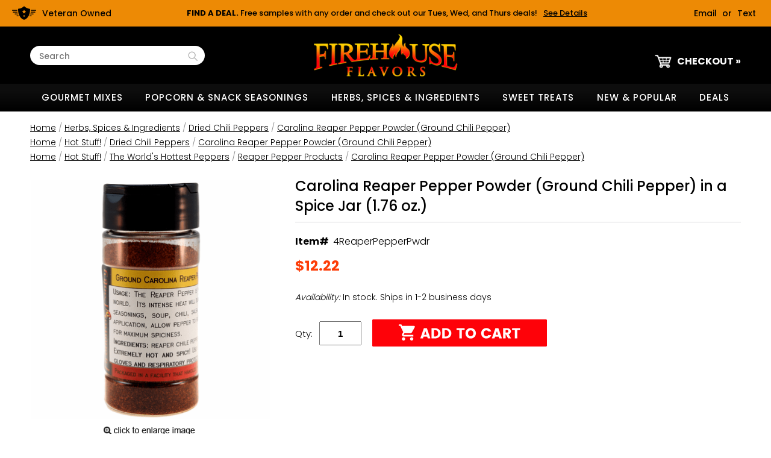

--- FILE ---
content_type: text/html
request_url: https://www.firehousepantrystore.com/4reaperground.html
body_size: 11547
content:
<!DOCTYPE HTML><html lang="en"><head>
<meta http-equiv="Content-Type" content="text/html;charset=ISO-8859-1" /><meta name="viewport" content="width=device-width,initial-scale=1.0,minimum-scale=1.0" /><title>Firehouse Flavors</title><link rel="apple-touch-icon" sizes="180x180" href="https://sep.turbifycdn.com/ty/cdn/yhst-60941604558443/apple-touch-icon.png?t=1769744037&">
<link rel="icon" type="image/png" sizes="32x32" href="https://sep.turbifycdn.com/ty/cdn/yhst-60941604558443/favicon-32x32.png?t=1769744037&">
<link rel="icon" type="image/png" sizes="16x16" href="https://sep.turbifycdn.com/ty/cdn/yhst-60941604558443/favicon-16x16.png?t=1769744037&">
<link rel="manifest" href="https://sep.turbifycdn.com/ty/cdn/yhst-60941604558443/site.webmanifest?t=1769744037&">
<link rel="mask-icon" href="https://sep.turbifycdn.com/ty/cdn/yhst-60941604558443/safari-pinned-tab.svg?t=1769744037&" color="#ed8a05">
<link rel="shortcut icon" href="https://sep.turbifycdn.com/ty/cdn/yhst-60941604558443/favicon.ico?t=1769744037&">
<meta name="msapplication-TileColor" content="#da532c">
<meta name="msapplication-config" content="/lib/yhst-60941604558443/browserconfig.xml">
<meta name="theme-color" content="#ffffff"><title>Ground Carolina Reaper Chili Pepper Powder in a Spice Jar at Firehouse Flavors</title><meta name="description" content="The Carolina Reaper is the hottest chili pepper on Earth, according to the Guinness Book of World Records, testing on average at 1,569,300 Scoville Heat Units (SHU). This pepper powder is made from grinding up the dried chile pods and nothing more; it's 100% pure and uncut. We think it smells and tastes similar to habanero peppers, with their fruity, citrus flavor. Our Spice Jar (containing 1.75 ounces / 50 grams of product) is clear plastic with a black cap featuring a removable safety seal and two flip-top openings, one large enough for a measuring spoon and the other with sprinkle holes. Ingredients: Carolina reaper pepper. All natural ingredient. Nutrition Facts are available for this item. Heat Level: 10/10 (Very Hot) Use sparingly and with caution. We wear a particulate mask, gloves, and goggles when packaging. We use this to make our Smokin' Hot Reaper Dip &amp; Spread Mix. Recipes included: Death Wings &amp; Homemade Reaper Pepper Hot Sauce." /><meta name="keywords" content="carolina,reaper,pepper,chili,chile,reaper pepper,ground,powder,spicy,spiciest,world,hot,hottest,spice,herb,jar,bulk,pound,fresh,ounce,oz,shaker,dried,firehouse,pantry,flavors,firehouse flavors,spice rack,dayton,brookville,ohio,oh,cook,recipe,ingredient,buy,order,for sale,coupon,discount,shopping cart,online" />

<link rel="preload" href="/css-site.css" as="style">
<link rel="preconnect" href="https://fonts.googleapis.com/">
<link rel="preconnect" href="https://fonts.gstatic.com/"><link rel="stylesheet" type="text/css" href="css-site.css" /><link rel="stylesheet" type="text/css" href="fancybox.css" /><link rel="stylesheet" type="text/css" href="css-item.css" /><script type="text/javascript" src="https://ajax.googleapis.com/ajax/libs/jquery/1.11.2/jquery.min.js"></script><script>
$(function(){
	$('.mobile-search').on({
		click: function () {
			$('#searcharea').show();
			$('.mobile-search-close').show();
			$('.mobile-search').hide();			
			$(".overlay").fadeIn(500);
		},
	});
	$('.mobile-search-close').on({
	click: function () {
		$('#searcharea').hide();
		$('.mobile-search-close').hide();
		$('.mobile-search').show();			
		$(".overlay").fadeOut(500);
	},
	});
}); 
</script>

<!-- Google Tag Manager -->
<script>(function(w,d,s,l,i){w[l]=w[l]||[];w[l].push({'gtm.start':
new Date().getTime(),event:'gtm.js'});var f=d.getElementsByTagName(s)[0],
j=d.createElement(s),dl=l!='dataLayer'?'&l='+l:'';j.async=true;j.src=
'https://www.googletagmanager.com/gtm.js?id='+i+dl;f.parentNode.insertBefore(j,f);
})(window,document,'script','dataLayer','GTM-MGQ9CCH');</script>
<!-- End Google Tag Manager -->
</head>
<body lang="en" class="page-paging" id="itemPage">
<div id="site-container"><a href="#site-main" class="skip-to-main-link">Skip to Main</a><div class="overlay"></div><!-- Google Tag Manager (noscript) -->
<noscript><iframe src="https://www.googletagmanager.com/ns.html?id=GTM-MGQ9CCH"
height="0" width="0" style="display:none;visibility:hidden"></iframe></noscript>
<!-- End Google Tag Manager (noscript) --><div id="top-bar"><div id="veteran"><img src="https://s.turbifycdn.com/aah/yhst-60941604558443/free-samples-with-purchase-23.png" width="40" height="40" border="0" hspace="0" vspace="0" alt="Veteran Owned" /><span>Veteran Owned</span></div><div id="promotion"><div class="wrap"><span id="promo-title"><strong>FIND A DEAL. </strong>Free samples with any order and check out our Tues, Wed, and Thurs deals!</span><input type="checkbox" id="toggle-promo" /><label for="toggle-promo" tabindex="0"><span class="label-text" aria-expanded="undefined" role="button">See Details</span><span class="hide-button"> [ CLOSE ]</span></label><div id="expand-promo"><div id="expand-promo-inner"><div><span class="day">EVERY DAY</span><span class="details">Receive 2 FREE samples with any order! Go to <a href="https://www.firehousepantrystore.com/freesamples.html">this page</a> to make your selections and add to cart.</span></div><div><span class="day">TUESDAYS</span><span class="details">Save 3%-10% off all bulk bags of ingredients and gourmet mixes, 5 pounds or larger, when ordered on Tuesday. <i>Discount amount varies weekly depending on order volume. Case sizes are excluded from this offer.</i></span><span class="coupon">Use Coupon Code: <span>TUES2026</span></span></div><div><span class="day">WEDNESDAYS</span><span class="details">Save 5% off spice jars, packets, pouches, and bulk bags of mixes and seasonings we make in-house when ordered on Wednesday. <i>Combo deals are excluded from this offer.</i></span><span class="coupon">Use Coupon Code: <span>WED2026</span></span></div><div><span class="day">THURSDAYS</span><span class="details">Save 15% off all 1-pound bags and spice jars of ingredients when ordered on a Thursday. <i>Combo deals are excluded from this offer.</i></span><span class="coupon">Use Coupon Code: <span>THUR2026</span></span></div><div><span class="day">TODAY'S DEAL</span><span class="details">Save an additional 15% off all <a href="https://www.firehousepantrystore.com/onsale.html">Clearance and Overstock Items</a></span><span class="coupon">Use Coupon Code: <span>15OFFSALE</span></span></div></div></div></div></div><div id="header-contact"><a href="mailto:store@firehousepantrystore.com">Email</a> or <a href="sms:+1-937-533-3310">Text</a></div></div><header class="site-header"><div class="inner header-top"> <div id="ys_superbar">
	   <div id="ys_cpers">
		<div id="yscp_welcome_msg"></div>
		<div id="yscp_signin_link"></div>
		<div id="yscp_myaccount_link"></div>
		<div id="yscp_signout_link"></div>
	   </div>
	   <div id="yfc_mini"></div>
	   <div class="ys_clear"></div>
	</div>
      <div id="topSearch"><img src="https://s.turbifycdn.com/aah/yhst-60941604558443/free-samples-with-purchase-24.png" width="30" height="30" border="0" hspace="0" vspace="0" alt="Search" class="mobile-search" /><img src="https://s.turbifycdn.com/aah/yhst-60941604558443/free-samples-with-purchase-25.png" width="30" height="30" border="0" hspace="0" vspace="0" alt="Search" class="mobile-search-close" /><form id="searcharea" name="searcharea" action="search.html" role="search" method="GET"><fieldset><select onchange="if (typeof YSB_AUTOCOMPLETE == 'object') { YSB_AUTOCOMPLETE.controller.setSuggestCategory(event); }" name="section"><option value="">All Categories</option><option value="gourmet-mixes">Gourmet Mixes </option><option value="gopose">Popcorn & Snack Seasonings </option><option value="herbs-and-spices" selected="selected" >Herbs, Spices & Ingredients </option><option value="hot-sauce-and-salsa-hot-sauces">Hot Stuff! </option></select><label for="query" class="labelfield"><input autocomplete="off" type="text" id="query" aria-label="Search Text" name="query" placeholder="Search" onkeyup="if (typeof YSB_AUTOCOMPLETE == 'object') { YSB_AUTOCOMPLETE.controller.suggest(event); }"></label><label for="searchsubmit" class="buttonlabel"><input type="submit" id="searchsubmit" class="ys_primary" value="SEARCH" name="searchsubmit"><input type="hidden" value="yhst-60941604558443" name="vwcatalog"></label></fieldset></form>   <script type="text/javascript"> 
                    var isSafari = !!navigator.userAgent.match(/Version\/[\d\.]+.*Safari/); 
                    var isIOS = !!navigator.platform && /iPad|iPhone|iPod/.test(navigator.platform); 
                    if (isSafari && isIOS) { 
                        document.forms["searcharea"].onsubmit = function (searchAreaForm) { 
                            var elementsList = this.elements, queryString = '', url = '', action = this.action; 
                            for(var i = 0; i < elementsList.length; i++) { 
                                if (elementsList[i].name) { 
                                    if (queryString) { 
                                        queryString = queryString + "&" +  elementsList[i].name + "=" + encodeURIComponent(elementsList[i].value); 
                                    } else { 
                                        queryString = elementsList[i].name + "=" + encodeURIComponent(elementsList[i].value); 
                                    } 
                                } 
                            } 
                            if (action.indexOf("?") == -1) { 
                                action = action + "?"; 
                            } 
                            url = action + queryString; 
                            window.location.href = url; 
                            return false; 
                        } 
                    } 
                </script> 
        <a id="hamburger" href="#mmenu"><img style="max-width:30px;max-height:30px" alt="Menu" src="https://s.turbifycdn.com/aah/yhst-60941604558443/free-samples-with-purchase-26.png" align="absmiddle" height="30px" width="30px"> </img><span>MENU</span></a></div><span id="logo"><a href="index.html" title="Firehouse Flavors Online Gourmet Foods"><img style="max-width:244px;max-height:75px" alt="Firehouse Flavors Online Gourmet Foods" src="https://s.turbifycdn.com/aah/yhst-60941604558443/free-samples-with-purchase-27.png" align="absmiddle" height="75px" width="244px"> </img></a></span><div class="oneMobRow"><div class="cartBar"><a href="https://order.store.turbify.net/yhst-60941604558443/cgi-bin/wg-order?yhst-60941604558443" class="cartLink"><img style="max-width:30px;max-height:30px" alt="Checkout" src="https://s.turbifycdn.com/aah/yhst-60941604558443/free-samples-with-purchase-28.png" align="absmiddle" height="30px" width="30px"> </img><span>Checkout &raquo;</span></a></div></div></div><div id="navRibbon"><div class="inner"><nav id="mmenu"><ul class="topNav"><li class="mainNav parent nav-item-gourmet-mixes"><a href="gourmet-mixes.html" class="top" aria-expanded="false" aria-haspopup="true">Gourmet Mixes</a><table border="0" cellspacing="0" cellpadding="0" class="sub" style="left:0"><tr valign="top"><td class="contents"><table border="0" cellspacing="0" cellpadding="0"><tr valign="top"><td class="col"><ul><li><a href="gourmet-mixes-savory-dip-mixes.html">Savory Party Dip & Cheese Ball Mixes</a></li><li><a href="gourmet-mixes-dessert-dip-mixes.html">Sweet Dip & Dessert Cheese Ball Mixes</a></li><li><a href="amuwineslushmixes.html">Wine Slush Mixes</a></li><li><a href="gelatinmixes.html">Gelatin Mixes, 12 Flavor Options</a></li><li><a href="puddingmixes.html">Instant Pudding Mixes, 8 Flavor Options</a></li><li><a href="gourmet-mixes-hearty-soup-mixes.html">Broth Mixes & Soup Bases</a></li><li><a href="gourmet-mixes-beverage-mixes.html">Beverage Mixes</a></li></ul></td></tr></table></td></tr><tr><td colspan="4"><div class="viewall"><a href="gourmet-mixes.html">View All ></a></div></td></tr></table></li><li class="mainNav parent nav-item-gopose"><a href="gopose.html" class="top" aria-expanded="false" aria-haspopup="true">Popcorn & Snack Seasonings</a><table border="0" cellspacing="0" cellpadding="0" class="sub" style="left:0"><tr valign="top"><td class="contents"><table border="0" cellspacing="0" cellpadding="0"><tr valign="top"><td class="col"><ul><li><a href="popcorn-snack-seasoning-samplers.html">Popcorn & Snack Seasoning Powder Samplers</a></li><li><a href="cheesepowders.html">Cheese Powders</a></li><li><a href="herbs-and-spices-flavored-powders-and-misc--ingredients.html">Flavored Powders</a></li><li><a href="herbs-and-spices-salts-and-sugars.html">Salts</a></li><li><a href="sweet-seasoning-powders.html">Sweet Popcorn & Snack Seasoning Powders</a></li><li><a href="amubaconranchpopseas.html">Bacon Ranch Popcorn Seasoning</a></li><li><a href="gourmet-mixes-marinade-mixes-and-bbq-rubs-finger-lickin--chickin--rub.html">Beer Can Chicken Popcorn Seasoning</a></li><li><a href="amubuffaloranchpopseas.html">Buffalo Ranch Popcorn Seasoning</a></li><li><a href="seafood-boil-snack-seasoning.html">Buttery Bay Seafood Boil Snack Seasoning</a></li><li><a href="bluecheesepowder.html">Cajun Chipotle Cheddar Snack Seasoning</a></li><li><a href="chzburgerpopseas.html">Char-Grilled Cheeseburger Popcorn Seasoning</a></li><li><a href="cheddar-ale-seasoning-powder.html">Cheddar Ale Snack Seasoning Powder</a></li></ul></td><td class="col"><ul><li><a href="chedjalpopseas.html">Cheddar Jalapeno Popcorn Seasoning</a></li><li><a href="amuranchpopcornseas.html">Cheddar Ranch Popcorn Seasoning</a></li><li><a href="amupizzapopcornseas.html">Cheezy Pizza Popcorn Seasoning</a></li><li><a href="chicagopop.html">Chicago Steakhouse Popcorn Seasoning</a></li><li><a href="cincinnati-chili-seasoning.html">Cincinnati Chili Snack Seasoning</a></li><li><a href="picklepopcornseasoning.html">Dill Pickle Popcorn Seasoning</a></li><li><a href="ketchuppowder.html">Fancy Ketchup Seasoning Powder</a></li><li><a href="firehouseshake.html">Firehouse Shake All-Purpose Seasoning Blend (Mild/Medium)</a></li><li><a href="flaminghotchilicheeseseasoning.html">Flaming Cheddar 'n Ghost Pepper Snack Seasoning</a></li><li><a href="amusalsaseasoning.html">Garden Salsa Snack Seasoning Powder</a></li><li><a href="scampiseasoning.html">Garlic Butter Seasoning Powder</a></li><li><a href="ghostfiresnackseas.html">Great Chicago Fire Popcorn & Snack Seasoning (with Ghost Pepper)</a></li></ul></td><td class="col"><ul><li><a href="ldbkpotpopseas.html">Loaded Potato Popcorn Seasoning Powder</a></li><li><a href="amubbqseasoning.html">Memphis Barbecue Snack Seasoning</a></li><li><a href="nacho-cheese-seasoning-powder.html">Nacho Cheese Snack Seasoning Powder</a></li><li><a href="parmesangarlicpepperseasoning.html">Parmesan Garlic Peppercorn Snack Seasoning</a></li><li><a href="chililimeseasoning.html">Roasted Chili Lime Popcorn & Snack Seasoning</a></li><li><a href="saltvinegar.html">Salt and Vinegar Powder</a></li><li><a href="baconpopseas.html">Savory Bacon Popcorn Seasoning</a></li><li><a href="sconpw.html">Sour Cream & Onion Seasoning Powder</a></li><li><a href="amusweetmauionionseasoning.html">Sweet Maui Onion Seasoning Powder</a></li><li><a href="amusweetheatsnackseas.html">Sweet Scorpion Heat Popcorn & Snack Seasoning (with Scorpion Pepper)</a></li><li><a href="teriyakipowder.html">Teriyaki Sauce Seasoning Powder</a></li><li><a href="spampo.html">Specialty Amish Popcorn</a></li></ul></td></tr></table></td></tr><tr><td colspan="4"><div class="viewall"><a href="gopose.html">View All ></a></div></td></tr></table></li><li class="mainNav parent nav-item-herbs-and-spices"><a href="herbs-and-spices.html" class="top" aria-expanded="false" aria-haspopup="true">Herbs, Spices & Ingredients</a><table border="0" cellspacing="0" cellpadding="0" class="sub" style="left:0"><tr valign="top"><td class="contents"><table border="0" cellspacing="0" cellpadding="0"><tr valign="top"><td class="col"><ul><li><a href="herbs-and-spices-flavored-powders-and-misc--ingredients.html">Flavored Powders</a></li><li><a href="herbs-and-spices-herbs.html">Herbs</a></li><li><a href="herbs-and-spices-spices.html">Spices</a></li><li><a href="herbs-and-spices-seasoning-blends.html">Seasoning Blends</a></li><li><a href="herbs-and-spices-chili-peppers.html">Dried Chili Peppers</a></li><li><a href="herbs-and-spices-dried-fruits-and-vegetables.html">Dried Fruits and Vegetables</a></li><li><a href="gopose.html">Popcorn & Snack Seasonings</a></li><li><a href="bbq--grilling--smoking.html">BBQ, Grilling & Smoking Seasonings</a></li><li><a href="cheesepowders.html">Cheese Powders</a></li><li><a href="herbs-and-spices-salts-and-sugars.html">Salts</a></li><li><a href="herbs-and-spices-chocolate-chips-and-nuts.html">Specialty Baking Ingredients</a></li><li><a href="cheesepowdersamplers.html">Cheese Powder Samplers</a></li></ul></td><td class="col"><ul><li><a href="bouillionsamplers.html">Instant Broth Mix Samplers</a></li><li><a href="vinegarpowdersamplers.html">Vinegar Powder Samplers</a></li><li><a href="juicepowdersamplers.html">Fruit Juice Powder Samplers</a></li><li><a href="saltandvinegarsamplers.html">Yeast Extract Samplers</a></li></ul></td></tr></table></td></tr><tr><td colspan="4"><div class="viewall"><a href="herbs-and-spices.html">View All ></a></div></td></tr></table></li><li class="mainNav parent nav-item-chocolate--candy--sweet-treats"><a href="chocolate--candy--sweet-treats.html" class="top" aria-expanded="false" aria-haspopup="true">Sweet Treats</a><table border="0" cellspacing="0" cellpadding="0" class="sub" style="right:0"><tr valign="top"><td class="contents"><table border="0" cellspacing="0" cellpadding="0"><tr valign="top"><td class="col"><ul><li><a href="lcmarsh.html">Rainbow Charms Marshmallow Bits</a></li><li><a href="mimimabykr.html">Micro Mini Marshmallows</a></li><li><a href="mintchocchips.html">Mint Chocolate Chips, Green, Mini</a></li><li><a href="whtchocchip.html">White "Chocolate" Baking Chips, Miniature</a></li><li><a href="minipeanutbutterchips.html">Peanut Butter Baking Chips, Mini</a></li><li><a href="minichcchip.html">Semi-Sweet Chocolate Chips, Miniature</a></li><li><a href="cocoa.html">Cocoa Powder, Dutch Processed</a></li><li><a href="herbs-and-spices-salts-and-sugars-sugar--demera.html">Demerara (Turbinado) Sugar</a></li><li><a href="sweet-seasoning-powders.html">Sweet Popcorn & Snack Seasoning Powders</a></li><li><a href="gourmet-mixes-dessert-dip-mixes.html">Sweet Dip & Dessert Cheese Ball Mixes</a></li><li><a href="gelatinmixes.html">Gelatin Mixes, 12 Flavor Options</a></li><li><a href="puddingmixes.html">Instant Pudding Mixes, 8 Flavor Options</a></li></ul></td><td class="col"><ul><li><a href="amuwineslushmixes.html">Wine Slush Mixes</a></li><li><a href="popglaze.html">Popcorn Glazes, Sweet and Colorful</a></li><li><a href="rainbowsprinkles.html">Rainbow Colored Nonpareils (Sprinkles)</a></li><li><a href="fireballtonguetorcher.html">Tongue Torchers Candy (like Atomic Fireballs) Individually Wrapped</a></li></ul></td></tr></table></td></tr><tr><td colspan="4"><div class="viewall"><a href="chocolate--candy--sweet-treats.html">View All ></a></div></td></tr></table></li><li class="mainNav parent nav-item-new-and-popular"><a href="new-and-popular.html" class="top" aria-expanded="false" aria-haspopup="true">New & Popular</a><table border="0" cellspacing="0" cellpadding="0" class="sub" style="right:0"><tr valign="top"><td class="contents"><table border="0" cellspacing="0" cellpadding="0"><tr valign="top"><td class="col"><ul><li><a href="newitems.html">New Items</a></li><li><a href="owtop10re.html">Owners' Recommendations</a></li><li><a href="bestsellers.html">Best Sellers</a></li><li><a href="giftcertificates.html">Gift Certificates</a></li></ul></td></tr></table></td></tr><tr><td colspan="4"><div class="viewall"><a href="new-and-popular.html">View All ></a></div></td></tr></table></li><li class="mainNav parent nav-item-deals"><a href="deals.html" class="top" aria-expanded="false" aria-haspopup="true">Deals</a><table border="0" cellspacing="0" cellpadding="0" class="sub" style="right:0"><tr valign="top"><td class="contents"><table border="0" cellspacing="0" cellpadding="0"><tr valign="top"><td class="col"><ul><li><a href="onsale.html">Clearance Bin</a></li><li><a href="samplepacks.html">Combo Deals</a></li></ul></td></tr></table></td></tr><tr><td colspan="4"><div class="viewall"><a href="deals.html">View All ></a></div></td></tr></table></li></ul></nav></div></div></header><main id="site-main"><div class="inner"><div class="breadcrumbs"><div itemscope="1" itemtype="https://schema.org/BreadcrumbList"><a href="https://www.firehousepantrystore.com/" title="Home">Home</a> / <span itemscope="1" itemtype="https://schema.org/ListItem" itemprop="itemListElement"><a itemscope="1" itemtype="https://schema.org/Thing" itemprop="item" href="herbs-and-spices.html"><span itemprop="name">Herbs, Spices & Ingredients</span></a><meta content="0" itemprop="position" /></span> / <span itemscope="1" itemtype="https://schema.org/ListItem" itemprop="itemListElement"><a itemscope="1" itemtype="https://schema.org/Thing" itemprop="item" href="herbs-and-spices-chili-peppers.html"><span itemprop="name">Dried Chili Peppers</span></a><meta content="1" itemprop="position" /></span> / <span itemscope="1" itemtype="https://schema.org/ListItem" itemprop="itemListElement"><a itemscope="1" itemtype="https://schema.org/Thing" itemprop="item" href="reaperpepperpowder.html"><span itemprop="name">Carolina Reaper Pepper Powder (Ground Chili Pepper)</span></a><meta content="2" itemprop="position" /></span></div><div itemscope="1" itemtype="https://schema.org/BreadcrumbList"><a href="https://www.firehousepantrystore.com/" title="Home">Home</a> / <span itemscope="1" itemtype="https://schema.org/ListItem" itemprop="itemListElement"><a itemscope="1" itemtype="https://schema.org/Thing" itemprop="item" href="hot-sauce-and-salsa-hot-sauces.html"><span itemprop="name">Hot Stuff!</span></a><meta content="0" itemprop="position" /></span> / <span itemscope="1" itemtype="https://schema.org/ListItem" itemprop="itemListElement"><a itemscope="1" itemtype="https://schema.org/Thing" itemprop="item" href="herbs-and-spices-chili-peppers.html"><span itemprop="name">Dried Chili Peppers</span></a><meta content="1" itemprop="position" /></span> / <span itemscope="1" itemtype="https://schema.org/ListItem" itemprop="itemListElement"><a itemscope="1" itemtype="https://schema.org/Thing" itemprop="item" href="reaperpepperpowder.html"><span itemprop="name">Carolina Reaper Pepper Powder (Ground Chili Pepper)</span></a><meta content="2" itemprop="position" /></span></div><div itemscope="1" itemtype="https://schema.org/BreadcrumbList"><a href="https://www.firehousepantrystore.com/" title="Home">Home</a> / <span itemscope="1" itemtype="https://schema.org/ListItem" itemprop="itemListElement"><a itemscope="1" itemtype="https://schema.org/Thing" itemprop="item" href="hot-sauce-and-salsa-hot-sauces.html"><span itemprop="name">Hot Stuff!</span></a><meta content="0" itemprop="position" /></span> / <span itemscope="1" itemtype="https://schema.org/ListItem" itemprop="itemListElement"><a itemscope="1" itemtype="https://schema.org/Thing" itemprop="item" href="hottestpeppers.html"><span itemprop="name">The World's Hottest Peppers</span></a><meta content="1" itemprop="position" /></span> / <span itemscope="1" itemtype="https://schema.org/ListItem" itemprop="itemListElement"><a itemscope="1" itemtype="https://schema.org/Thing" itemprop="item" href="reaperpepper.html"><span itemprop="name">Reaper Pepper Products</span></a><meta content="2" itemprop="position" /></span> / <span itemscope="1" itemtype="https://schema.org/ListItem" itemprop="itemListElement"><a itemscope="1" itemtype="https://schema.org/Thing" itemprop="item" href="reaperpepperpowder.html"><span itemprop="name">Carolina Reaper Pepper Powder (Ground Chili Pepper)</span></a><meta content="3" itemprop="position" /></span></div></div><div class="item-wrap"><div class="fitem-top"><div class="fitem-left"><div class="image-zoom"><div class="imageContainer soloImage"><img src="https://s.turbifycdn.com/aah/yhst-60941604558443/carolina-reaper-pepper-powder-ground-chili-pepper-in-a-spice-jar-1-76-oz-19.png" width="400" height="400" border="0" hspace="0" vspace="0" alt="Carolina Reaper Pepper Powder (Ground Chili Pepper) in a Spice Jar (1.76 oz.)" class="fancybox" data-zoom-image="https://s.turbifycdn.com/aah/yhst-60941604558443/carolina-reaper-pepper-powder-in-a-4-oz-spice-jar-1-76-oz-28.png" data-fancybox-href="https://s.turbifycdn.com/aah/yhst-60941604558443/carolina-reaper-pepper-powder-in-a-4-oz-spice-jar-1-76-oz-28.png" id="zoom-master" /><div class="zoomIconHolder"><img src="https://s.turbifycdn.com/aah/yhst-60941604558443/free-samples-with-purchase-30.png" width="166" height="24" border="0" hspace="0" vspace="0" alt="Zoom" class="zoom" /></div></div><div class="zoom-gallery" id="zoom-gallery"><a href="#" class="zoom-gallery-link fancybox" data-zoom-image="https://s.turbifycdn.com/aah/yhst-60941604558443/carolina-reaper-pepper-powder-in-a-4-oz-spice-jar-1-76-oz-28.png" data-image="https://s.turbifycdn.com/aah/yhst-60941604558443/carolina-reaper-pepper-powder-ground-chili-pepper-in-a-spice-jar-1-76-oz-19.png" role="button" data-fancybox-href="https://s.turbifycdn.com/aah/yhst-60941604558443/carolina-reaper-pepper-powder-in-a-4-oz-spice-jar-1-76-oz-28.png" rel="gallery"><img src="https://s.turbifycdn.com/aah/yhst-60941604558443/carolina-reaper-pepper-powder-ground-chili-pepper-in-a-spice-jar-1-76-oz-11.png" width="56" height="55" border="0" hspace="0" vspace="0" alt="Carolina Reaper Pepper Powder (Ground Chili Pepper) in a Spice Jar (1.76 oz.)" /></a><a href="#" class="zoom-gallery-link fancybox" data-image="https://s.turbifycdn.com/aah/yhst-60941604558443/carolina-reaper-pepper-powder-ground-chili-pepper-in-a-spice-jar-1-76-oz-20.png" data-zoom-image="https://s.turbifycdn.com/aah/yhst-60941604558443/carolina-reaper-chili-pepper-powder-in-a-spice-jar-1-76-oz-36.png" rel="gallery" data-fancybox-href="https://s.turbifycdn.com/aah/yhst-60941604558443/carolina-reaper-chili-pepper-powder-in-a-spice-jar-1-76-oz-36.png"><img src="https://s.turbifycdn.com/aah/yhst-60941604558443/carolina-reaper-pepper-powder-ground-chili-pepper-in-a-spice-jar-1-76-oz-13.png" width="54" height="55" border="0" hspace="0" vspace="0" alt="Carolina Reaper Pepper Powder (Ground Chili Pepper) in a Spice Jar (1.76 oz.)" /></a><a href="#" class="zoom-gallery-link fancybox" data-image="https://s.turbifycdn.com/aah/yhst-60941604558443/carolina-reaper-pepper-powder-ground-chili-pepper-in-a-spice-jar-1-76-oz-21.png" data-zoom-image="https://s.turbifycdn.com/aah/yhst-60941604558443/carolina-reaper-chili-pepper-powder-in-a-spice-jar-1-76-oz-37.png" rel="gallery" data-fancybox-href="https://s.turbifycdn.com/aah/yhst-60941604558443/carolina-reaper-chili-pepper-powder-in-a-spice-jar-1-76-oz-37.png"><img src="https://s.turbifycdn.com/aah/yhst-60941604558443/carolina-reaper-pepper-powder-ground-chili-pepper-in-a-spice-jar-1-76-oz-15.png" width="55" height="55" border="0" hspace="0" vspace="0" alt="Carolina Reaper Pepper Powder (Ground Chili Pepper) in a Spice Jar (1.76 oz.)" /></a><a href="#" class="zoom-gallery-link fancybox" data-image="https://s.turbifycdn.com/aah/yhst-60941604558443/carolina-reaper-pepper-powder-ground-chili-pepper-in-a-spice-jar-1-76-oz-22.png" data-zoom-image="https://s.turbifycdn.com/aah/yhst-60941604558443/carolina-reaper-chili-pepper-powder-in-a-spice-jar-1-76-oz-38.png" rel="gallery" data-fancybox-href="https://s.turbifycdn.com/aah/yhst-60941604558443/carolina-reaper-chili-pepper-powder-in-a-spice-jar-1-76-oz-38.png"><img src="https://s.turbifycdn.com/aah/yhst-60941604558443/carolina-reaper-pepper-powder-ground-chili-pepper-in-a-spice-jar-1-76-oz-17.png" width="55" height="55" border="0" hspace="0" vspace="0" alt="Carolina Reaper Pepper Powder (Ground Chili Pepper) in a Spice Jar (1.76 oz.)" /></a></div><script>
//<![CDATA[
var preloadBag=[];jQuery(window).load( function() {
var im = new Image(); im.src="https://s.turbifycdn.com/aah/yhst-60941604558443/carolina-reaper-pepper-powder-ground-chili-pepper-in-a-spice-jar-1-76-oz-20.png";preloadBag.push(im);
var im = new Image(); im.src="https://s.turbifycdn.com/aah/yhst-60941604558443/carolina-reaper-chili-pepper-powder-in-a-spice-jar-1-76-oz-36.png";preloadBag.push(im);
var im = new Image(); im.src="https://s.turbifycdn.com/aah/yhst-60941604558443/carolina-reaper-pepper-powder-ground-chili-pepper-in-a-spice-jar-1-76-oz-21.png";preloadBag.push(im);
var im = new Image(); im.src="https://s.turbifycdn.com/aah/yhst-60941604558443/carolina-reaper-chili-pepper-powder-in-a-spice-jar-1-76-oz-37.png";preloadBag.push(im);
var im = new Image(); im.src="https://s.turbifycdn.com/aah/yhst-60941604558443/carolina-reaper-pepper-powder-ground-chili-pepper-in-a-spice-jar-1-76-oz-22.png";preloadBag.push(im);
var im = new Image(); im.src="https://s.turbifycdn.com/aah/yhst-60941604558443/carolina-reaper-chili-pepper-powder-in-a-spice-jar-1-76-oz-38.png";preloadBag.push(im);
});//]]>
</script></div></div><div class="fitem-right"><div class="fitem-name"><h1>Carolina Reaper Pepper Powder (Ground Chili Pepper) in a Spice Jar (1.76 oz.)</h1></div><form method="POST" action="https://order.store.turbify.net/yhst-60941604558443/cgi-bin/wg-order?yhst-60941604558443+4reaperground" class="addtocart-form"><div class="product-brand-code"><span class="product-code"><span>Item#</span><span>4ReaperPepperPwdr</span></span></div><div class="item-price"><div class="price-row"><div class="price">$12.22</div></div></div><div class="itemavailable"><em>Availability: </em>In stock. Ships in 1-2 business days</div><div class="add-to-cart"><div class="quantity"><label class="quantity-label" for="vwquantity">Qty:</label><input name="vwquantity" type="text" value="1" class="quantity-input" id="vwquantity" /></div><div class="submit"><input type="image" class="addtocartImg addtocart-submit addtocart-submit-image" title="Add to Cart" src="https://s.turbifycdn.com/aah/yhst-60941604558443/free-samples-with-purchase-31.png" /></div><input name="vwcatalog" type="hidden" value="yhst-60941604558443" /><input name="vwitem" type="hidden" value="4reaperground" data-price="1,12.22" data-code="4ReaperPepperPwdr" data-name="Carolina Reaper Pepper Powder (Ground Chili Pepper) in a Spice Jar (1.76 oz.)" /></div><input type="hidden" name=".autodone" value="https://www.firehousepantrystore.com/4reaperground.html" /></form><div class="ys_promoitempage" id="ys_promoitempage" itemid="4reaperground" itemcode="4ReaperPepperPwdr" categoryflag="0"></div></div></div><div class="column"><div class="outer"><h2>Product Description</h2></div><div class="content"><div class="description"><p align="justify"><strong>Product Description: </strong>The Carolina Reaper is the hottest chili pepper on Earth, according to the Guinness Book of World Records, testing on average at 1,569,300 Scoville Heat Units (SHU). This pepper powder is made from grinding up the dried chile pods and nothing more; it's 100% pure and uncut. We think it smells and tastes similar to <span style="color: #ff6600;"><a style="color: #ff6600;" href="https://www.firehousepantrystore.com/hapepr.html">habanero</a></span> peppers, with their fruity, citrus flavor.<strong><br /> <br /> Our Spice Jar</strong> (containing 1.76 ounces / 50 grams of product) is clear plastic with a black cap featuring a removable safety seal and flip-top opening with sprinkle holes.<br /> <br /> <strong>Ingredients: </strong>ground reaper pepper. <em>An all natural ingredient.<span style="font-size: xx-small;"> Packaged in a facility that also handles wheat, milk, soy, egg, sesame, peanuts, and tree nuts. May contain bioengineered ingredient(s).</span></em><strong><br /> <br /> Nutrition Facts:&nbsp;</strong>&nbsp; <span style="color: #ff6600;"><a style="color: #ff6600;" href="https://site.firehousepantrystore.com/ssl/nutrition/perserving/reaperpepper1tsp.gif" target="_blank">Click here</a></span> for data per 1 tsp. serving. <span style="color: #ff6600;"><a style="color: #ff6600;" href="https://site.firehousepantrystore.com/ssl/nutrition/per100grams/reaperpepper.jpg" target="_blank">Click here</a></span> for data per 100 grams.<em><br /> <br /> </em><strong><!-- Go to www.addthis.com/dashboard to customize your tools --></strong></p>
<div class="addthis_inline_share_toolbox">&nbsp;</div>
<p align="justify"><br /> <span style="color: #ff6600;"><a style="color: #ff6600;" href="https://www.firehousepantrystore.com/reaperpepperpowder.html"> Click here</a></span> to view all available sizes.<br /> <br /><strong>Heat Level:</strong> 10+/10 Very hot! <span style="font-size: xx-small;">Use sparingly and with caution. (We wear a particulate mask, gloves, and goggles when packaging, just to give you an idea of how hot this is.)</span><br /> <br /> <b>Country of Origin:  </b>Taiwan<br><br><strong>Volume:</strong> 1 cup &asymp; 0.25 pounds / 1 pound &asymp; approx. 4.08 cups<strong><br /> <br /> Shelf Life:</strong> 3+ Years when stored at room temperature or below in an air-tight container out of direct light<strong><span style="font-style: italic;"><br /> <br /> </span>We use this to make our:</strong> <span style="font-size: xx-small; color: #ff6600;"><a style="color: #ff6600;" href="https://www.firehousepantrystore.com/amublkreaperdip.html">Smokin' Hot Reaper Dip &amp; Spread Mix</a></span><a name="Recipe1"></a><br /> <br /> <strong>~~~~~~~~~~~~~</strong><span style="font-size: xx-small;"><strong><br /> <br /> Recipe: Death Wings<br /> </strong> <em>Don't die from heart disease by eating fried chicken wings. Meet your demise when eating these oven-baked crispy wings boasting deadly heat!<br /> </em><br />Prep. Time: 0:45<br />Serves: 4 - 6<br /><br />2 Lbs. chicken wing segments<br />1/4 cup&nbsp;<span style="color: #ff6600;"><a style="color: #ff6600;" href="https://www.firehousepantrystore.com/rotchixseas.html">rotisserie chicken seasoning</a></span> (or your favorite <span style="color: #ff6600;"><a style="color: #ff6600;" href="https://www.firehousepantrystore.com/herbs-and-spices-seasoning-blends.html">seasoning blend</a></span>)<br />2 tsp. <span style="color: #ff6600;"><a style="color: #ff6600;" href="https://www.firehousepantrystore.com/reaperpepperpowder.html">ground Carolina Reaper pepper</a></span><br />2 Tbls. melted butter OR soy sauce<br />non-stick cooking spray or vegetable oil<br /><br />~ Bring a large pot of salted water to a rolling boil. Drop in chicken and boil for 8 minutes.<br />~ In the meantime, combine rotisserie chicken seasoning and Carolina Reaper pepper in a bowl; set aside.<br />~ Remove chicken from water and place on a cooling rack to drain, then pat dry with paper towels.<br />~ Brush wings with butter/soy sauce and then press into seasoning blend to coat evenly and thoroughly.<br />~ Grease a cookie sheet and place the chicken in a single layer on the pan.<br />~ Bake in a 450 degree oven for 25-30 minutes (depending on size of your wings), turn once, and then bake an additional 5 minutes.</span><a name="Recipe2"></a><br /> <br /> <strong>~~~~~~~~~~~~~</strong><span style="font-size: xx-small;"><strong><br /> <br /> Recipe: Homemade Reaper Pepper Hot Sauce<br /> </strong> <em>Making your own hot sauce allows you to control the heat level and flavor.<br /> </em><br />1 tsp. vegetable or olive oil<br />1/2 cup minced fresh onion<br />1/4 cup minced fresh chile peppers (see Notes, below)<br />6 cloves of garlic, peeled, minced<br />2 cups water<br />2 Tbls. <span style="color: #ff6600;"><a style="color: #ff6600;" href="https://www.firehousepantrystore.com/reaperpepperpowder.html">ground Carolina Reaper pepper</a></span><br />1 tsp. <span style="color: #ff6600;"><a style="color: #ff6600;" href="https://www.firehousepantrystore.com/herbs-and-spices-salts-and-sugars.html">salt</a></span><br />1/2 tsp. <span style="color: #ff6600;"><a style="color: #ff6600;" href="https://www.firehousepantrystore.com/herbs-and-spices-spices-pepper--black--medium-grind.html">black pepper</a></span><br />1/2 tsp.&nbsp;<span style="color: #ff6600;"><a style="color: #ff6600;" href="https://www.firehousepantrystore.com/cusegr.html">ground cumin</a></span> (optional)<br />1 cup distilled white vinegar<br /><br />~ In a non-reactive saucepan over medium-high heat, cook onion, fresh chiles, and garlic in oil until onions are translucent, about 5 minutes.<br />~ Add remaining ingredients, except vinegar, to saucepan; reduce heat to medium-low; simmer for 20 minutes, stirring often.<br />~ Remove pan from heat and allow to cool to room temperature.<br />~ Pour saucepan contents into a blender or food processor; puree until smooth.<br />~ Add vinegar to mixture; blend until combined.<br />~ Pour mixture into a sterilized jar with a lid.<br />~ Will keep in the refrigerator for 1 year.<br /><br />Notes: For a mild sauce, use Anaheim, Poblano, or Jalapeno. For a medium sauce, use Serrano, Cayenne, or Tabasco. For a very hot sauce, use Habanero, Scotch Bonnet, Thai, or Pequin.</span></p></div></div></div><div class="crossSellsDescription"><div class="column" id="ys_relatedItems"></div><br clear="all" /></div></div></div></main><div id="trust-badges"><div class="inner"><div class="tbadge"><img src="https://s.turbifycdn.com/aah/yhst-60941604558443/img-38856.png" width="70" height="70" border="0" hspace="0" vspace="0" alt="Fast $5 Shipping for Orders $25+" class="fim" data-original="https://s.turbifycdn.com/aah/yhst-60941604558443/img-38857.png" data-lazy="https://s.turbifycdn.com/aah/yhst-60941604558443/img-38857.png" /><noscript><img src="https://s.turbifycdn.com/aah/yhst-60941604558443/img-38857.png" width="70" height="70" border="0" hspace="0" vspace="0" alt="Fast $5 Shipping for Orders $25+" /></noscript><div><span>Fast $5 Shipping for Orders $25+</span><p>For orders shipping within the contiguous US. </p></div></div><div class="tbadge"><img src="https://s.turbifycdn.com/aah/yhst-60941604558443/img-38856.png" width="70" height="70" border="0" hspace="0" vspace="0" alt="Text Us For a Quick Reply" class="fim" data-original="https://s.turbifycdn.com/aah/yhst-60941604558443/img-38858.png" data-lazy="https://s.turbifycdn.com/aah/yhst-60941604558443/img-38858.png" /><noscript><img src="https://s.turbifycdn.com/aah/yhst-60941604558443/img-38858.png" width="70" height="70" border="0" hspace="0" vspace="0" alt="Text Us For a Quick Reply" /></noscript><div><span>Text Us For a Quick Reply</span><p><a href="sms:+19375333310">Text us at 937-533-3310</a>
</p></div></div><div class="tbadge"><img src="https://s.turbifycdn.com/aah/yhst-60941604558443/img-38856.png" width="70" height="70" border="0" hspace="0" vspace="0" alt="Veteran Owned Business" class="fim" data-original="https://s.turbifycdn.com/aah/yhst-60941604558443/img-38859.png" data-lazy="https://s.turbifycdn.com/aah/yhst-60941604558443/img-38859.png" /><noscript><img src="https://s.turbifycdn.com/aah/yhst-60941604558443/img-38859.png" width="70" height="70" border="0" hspace="0" vspace="0" alt="Veteran Owned Business" /></noscript><div><span>Veteran Owned Business</span><p>We are also family run!</p></div></div></div></div><footer class="site-footer"><div class="inner"><div class="footerBoxes"><div class="box col111"><div class="footerbox-title">Contact Us</div><div class="contact-box"><img src="https://s.turbifycdn.com/aah/yhst-60941604558443/free-samples-with-purchase-32.png" width="40" height="40" border="0" hspace="0" vspace="0" alt="Phone icon" /><div><span>Text us at <a href="sms:+1-937-533-3310">937-533-3310</a></span><p>Fast and friendly help from a real person!</p></div></div><div class="contact-box"><img src="https://s.turbifycdn.com/aah/yhst-60941604558443/free-samples-with-purchase-33.png" width="40" height="40" border="0" hspace="0" vspace="0" alt="Email icon" /><div><span><a href="mailto:store@firehousepantrystore.com">store@firehousepantrystore.com</a></span><p>Email us for a quick and thorough reply.</p></div></div></div><div class="box col1"><div class="footerbox-title">Links</div>
<a href="https://www.firehousepantrystore.com/info.html">About Us</a><br>
<a href="https://order.store.turbify.net/cgi-bin/wg-request-catalog?yhst-60941604558443">Catalog Request</a><br>
<a href="https://www.firehousepantrystore.com/privacypolicy.html">FAQ</a><br>
<a href="https://www.firehousepantrystore.com/ind.html">A to Z Index</a><br>
<a href="https://www.firehousepantrystore.com/privacypolicy.html#16">Privacy Policy</a></div><div class="box col111"><div class="footerbox-title">Our Company</div><div class="contact-box"><img src="https://s.turbifycdn.com/aah/yhst-60941604558443/free-samples-with-purchase-34.png" width="40" height="40" border="0" hspace="0" vspace="0" alt="Map icon" /><div><span>Manufacturing & Mailing Address</span><p>201 Sycamore St., Brookville, OH 45309</p></div></div><div class="address-text"><img src="https://s.turbifycdn.com/aah/yhst-60941604558443/free-samples-with-purchase-35.png" width="40" height="40" border="0" hspace="0" vspace="0" alt="Shipping icon" /><div>We also ship to HI, AK, APO, FPO, and Canada. <a href="https://www.firehousepantrystore.com/privacypolicy.html#22">Free local pick-up available.</a></div></div></div><div class="newsletter box"><div class="footerbox-title prompt">Email Newsletter</div><span class="news-text">Sign up today to get notifications of specials and news delivered right to your inbox. </span><a href="https://signup.store/484z29n3/" target="_blank" class="newsletter-cta" aria-label="Sign Up Now (opens in a new tab)">Sign Up Now</a></div><br clear="all" /></div></div><div class="footer-bottom"><div class="inner"><div id="copyright">Copyright 2008-2026 Firehouse Flavors, Ltd. All Rights Reserved.</div><div id="payments"><img src="https://s.turbifycdn.com/aah/yhst-60941604558443/img-38864.png" width="228" height="32" border="0" hspace="0" vspace="0" alt="We accept Visa, MasterCard, Discover, American Express, and PayPal" class="fim" data-original="https://s.turbifycdn.com/aah/yhst-60941604558443/img-38865.png" data-lazy="https://s.turbifycdn.com/aah/yhst-60941604558443/img-38865.png" /><noscript><img src="https://s.turbifycdn.com/aah/yhst-60941604558443/img-38865.png" width="228" height="31" border="0" hspace="0" vspace="0" alt="We accept Visa, MasterCard, Discover, American Express, and PayPal" /></noscript></div></div></div></footer><div id="scrollToTop"><img src="https://s.turbifycdn.com/aah/yhst-60941604558443/free-samples-with-purchase-36.png" width="80" height="80" border="0" hspace="0" vspace="0" alt="Scroll to top" /></div></div>
<!-- BOTTOM_TAGS -->
<link href="https://fonts.googleapis.com/css2?family=Alata&family=Poppins:wght@300;500;700&display=swap" rel="stylesheet"> 

<script>
$('.mainNav.parent')
    .on(
        'mouseover',
        function(){
            $(this)
                .find('> a[aria-expanded]')
                    .attr('aria-expanded', 'true');
        }
    );

$('.mainNav.parent')
    .on(
        'mouseout',
        function(){
            $(this)
                .find('> a[aria-expanded]')
                    .attr('aria-expanded', 'false');
        }
    );
</script><link rel="stylesheet" type="text/css" href="https://sep.turbifycdn.com/ay/mobile/css/mmenu_2.css" /><script type="text/javascript" id="yfc_loader" src="https://turbifycdn.com/store/migration/loader-min-1.0.34.js?q=yhst-60941604558443&ts=1769744037&p=1&h=order.store.turbify.net"></script><script type="text/javascript" src="https://sep.turbifycdn.com/ay/mobile/js/slick_2.js"></script><script type="text/javascript" src="https://sep.turbifycdn.com/ay/mobile/js/jquery.mmenu_1.min.js"></script><script type="text/javascript" src="https://sep.turbifycdn.com/ty/tm/js/jquery.elevateZoom-3.0.8.min.js"></script><script type="text/javascript" src="https://sep.turbifycdn.com/ty/tm/js/jquery.fancybox.pack.js"></script><script type="text/javascript" src="https://sep.turbifycdn.com/ty/tm/js/jquery.lazyload.min.js"></script><script type="text/javascript" src="https://sep.turbifycdn.com/ty/tm/js/scripts-bottom-sambee-4.js"></script>
<!-- / BOTTOM_TAGS -->

</body>
<script type="text/javascript">var PAGE_ATTRS = {'storeId': 'yhst-60941604558443', 'itemId': '4reaperground', 'isOrderable': '1', 'name': 'Carolina Reaper Pepper Powder (Ground Chili Pepper) in a Spice Jar (1.76p', 'salePrice': '12.22', 'listPrice': '12.22', 'brand': '', 'model': '', 'promoted': '', 'createTime': '1769744037', 'modifiedTime': '1769744037', 'catNamePath': 'Herbs, Spices & Ingredients > Dried Chili Peppers > Carolina Reaper Pepper Powder (Ground Chili Pepper)', 'upc': ''};</script><script type="text/javascript">
csell_env = 'ue1';
 var storeCheckoutDomain = 'order.store.turbify.net';
</script>

<script type="text/javascript">
  function toOSTN(node){
    if(node.hasAttributes()){
      for (const attr of node.attributes) {
        node.setAttribute(attr.name,attr.value.replace(/(us-dc1-order|us-dc2-order|order)\.(store|stores)\.([a-z0-9-]+)\.(net|com)/g, storeCheckoutDomain));
      }
    }
  };
  document.addEventListener('readystatechange', event => {
  if(typeof storeCheckoutDomain != 'undefined' && storeCheckoutDomain != "order.store.turbify.net"){
    if (event.target.readyState === "interactive") {
      fromOSYN = document.getElementsByTagName('form');
        for (let i = 0; i < fromOSYN.length; i++) {
          toOSTN(fromOSYN[i]);
        }
      }
    }
  });
</script>
<script type="text/javascript">
// Begin Store Generated Code
 </script> <script type="text/javascript" src="https://s.turbifycdn.com/lq/ult/ylc_1.9.js" ></script> <script type="text/javascript" src="https://s.turbifycdn.com/ae/lib/smbiz/store/csell/beacon-a9518fc6e4.js" >
</script>
<script type="text/javascript">
// Begin Store Generated Code
 csell_page_data = {}; csell_page_rec_data = []; ts='TOK_STORE_ID';
</script>
<script type="text/javascript">
// Begin Store Generated Code
function csell_GLOBAL_INIT_TAG() { var csell_token_map = {}; csell_token_map['TOK_SPACEID'] = '2022276099'; csell_token_map['TOK_URL'] = ''; csell_token_map['TOK_STORE_ID'] = 'yhst-60941604558443'; csell_token_map['TOK_ITEM_ID_LIST'] = '4reaperground'; csell_token_map['TOK_ORDER_HOST'] = 'order.store.turbify.net'; csell_token_map['TOK_BEACON_TYPE'] = 'prod'; csell_token_map['TOK_RAND_KEY'] = 't'; csell_token_map['TOK_IS_ORDERABLE'] = '1';  c = csell_page_data; var x = (typeof storeCheckoutDomain == 'string')?storeCheckoutDomain:'order.store.turbify.net'; var t = csell_token_map; c['s'] = t['TOK_SPACEID']; c['url'] = t['TOK_URL']; c['si'] = t[ts]; c['ii'] = t['TOK_ITEM_ID_LIST']; c['bt'] = t['TOK_BEACON_TYPE']; c['rnd'] = t['TOK_RAND_KEY']; c['io'] = t['TOK_IS_ORDERABLE']; YStore.addItemUrl = 'http%s://'+x+'/'+t[ts]+'/ymix/MetaController.html?eventName.addEvent&cartDS.shoppingcart_ROW0_m_orderItemVector_ROW0_m_itemId=%s&cartDS.shoppingcart_ROW0_m_orderItemVector_ROW0_m_quantity=1&ysco_key_cs_item=1&sectionId=ysco.cart&ysco_key_store_id='+t[ts]; } 
</script>
<script type="text/javascript">
// Begin Store Generated Code
function csell_REC_VIEW_TAG() {  var env = (typeof csell_env == 'string')?csell_env:'prod'; var p = csell_page_data; var a = '/sid='+p['si']+'/io='+p['io']+'/ii='+p['ii']+'/bt='+p['bt']+'-view'+'/en='+env; var r=Math.random(); YStore.CrossSellBeacon.renderBeaconWithRecData(p['url']+'/p/s='+p['s']+'/'+p['rnd']+'='+r+a); } 
</script>
<script type="text/javascript">
// Begin Store Generated Code
var csell_token_map = {}; csell_token_map['TOK_PAGE'] = 'p'; csell_token_map['TOK_CURR_SYM'] = '$'; csell_token_map['TOK_WS_URL'] = 'https://yhst-60941604558443.csell.store.turbify.net/cs/recommend?itemids=4reaperground&location=p'; csell_token_map['TOK_SHOW_CS_RECS'] = 'true';  var t = csell_token_map; csell_GLOBAL_INIT_TAG(); YStore.page = t['TOK_PAGE']; YStore.currencySymbol = t['TOK_CURR_SYM']; YStore.crossSellUrl = t['TOK_WS_URL']; YStore.showCSRecs = t['TOK_SHOW_CS_RECS']; </script> <script type="text/javascript" src="https://s.turbifycdn.com/ae/store/secure/recs-1.3.2.2.js" ></script> <script type="text/javascript" >
</script>
</html>
<!-- html102.prod.store.e1a.lumsb.com Sun Feb  1 18:29:07 PST 2026 -->


--- FILE ---
content_type: text/css
request_url: https://www.firehousepantrystore.com/css-site.css
body_size: 7444
content:
@charset "UTF-8";body{position:relative;margin:0;padding:0;color:#000000;background-color:#ffffff;font-size:16px;font-family:'Poppins',Arial,Helvetica,sans-serif;line-height:1.5em;font-weight:300}a{color:#aa1f03}a:visited{color:#aa1f03}header,main,footer{display:block}h1,h2,h3,h4,h5{font-family:'Poppins',serif}.bold{font-weight:700}.italic{font-style:italic}.larger{font-size:1.2em}.red{color:red}.blue{color:#00f}.magenta{color:#f0f}.green{color:green}#scrollToTop{cursor:pointer;display:none;right:0;position:fixed;text-align:center;bottom:50px;z-index:9999}#scrollToTop img{max-width:60px;height:auto;margin:25px 8px}main{background-color:#ffffff}.inner{width:calc(1200px - 20px);max-width:100%;margin:auto}.price-row .price{display:inline;color:red;color:#fd3c07;color:#fd3c07;font-weight:700}.price-row .strike-price{display:inline;margin-left:1em;color:#7e7e7e;color:#7e7e7e;text-decoration:line-through;font-weight:400;font-size:smaller}a.skip-to-main-link{position:absolute;z-index:1;left:calc(50% - 50px);padding:4px 8px;border-radius:0 0 4px 4px;color:#fff;background:#020202;font-weight:700;transform:translateY(-110%);transition:transform 0.3s}a.skip-to-main-link:focus{transform:translateY(0%)}.store-editor a.skip-to-main-link{display:none}#top-bar{display:flex;background-color:#ED8A05}#top-bar > div{flex:auto;align-self:center;min-width:160px}#header-contact a{color:#000000;text-decoration:none;font-size:14px;font-weight:400;margin:0 5px}#header-contact a,#veteran{color:#000000;text-decoration:none;font-size:14px;font-weight:400}#header-contact{color:#000000;font-size:14px;font-weight:400;text-align:right;padding-right:20px}#veteran{padding-left:20px}#veteran img{margin-right:10px}#veteran *{display:inline-block;vertical-align:middle}#promotion{}#promotion > .wrap{text-align:center;padding:0}#promotion label{display:inline-block;margin-left:10px;padding:0;text-align:center;vertical-align:middle;cursor:pointer;font-weight:400;font-size:13px}#promotion label .label-text{text-decoration:underline}.hide-button{font-weight:bold;margin-left:10px;display:none}#toggle-promo:checked ~ label .hide-button{display:inline-block}#promotion label:hover{color:#000}#promotion label img{display:block}#promo-title{color:#000;font-size:13px;display:inline-block;vertical-align:middle;margin:10px 0;font-weight:400}#expand-promo{height:0px;overflow:hidden;transition:height 0.5s;color:#fff;width:100%;margin:0 auto;font-weight:500;background-color:#000;background-image:linear-gradient(0deg,#000 0%,#393939b0 74%);position:absolute;left:0;right:0;z-index:9999}#expand-promo-inner{padding:15px;max-width:1200px;margin:0 auto;text-align:left;font-size:15px;font-weight:300;display:flex}#expand-promo-inner ul{padding:0;margin:0;display:flex}#expand-promo-inner div{border:1px dashed #ffffff;list-style:none;margin:10px;padding:15px;border-radius:25px;flex:1}#expand-promo-inner .day{color:#FFA103;font-weight:bold;font-size:17px;display:block}#expand-promo-inner .details{font-size:15px;line-height:1.4em;display:block;margin:5px 0}#expand-promo-inner .details i{font-size:13px}#expand-promo-inner .details i{font-size:13px;display:block;margin:5px 0;color:#c4c4c4}#expand-promo-inner .details a{text-decoration:none;color:#ed8a05;font-weight:400}#expand-promo-inner .coupon span{color:#fd3c07;font-weight:400}#toggle-promo:checked ~ #expand-promo{height:auto}#toggle-promo:checked ~ #promotion label::before{content:"-"}input#toggle-promo{display:none;visibility:hidden}#hamburger{display:none}#yahoo-store-checkout header .inner.header-top{background-position-y:20px}.site-header{background-color:#000000}.oneMobRow{text-align:center}#logo{margin:0 auto}.cartBar{float:right;padding:20px 0 0 20px;font-size:13px;text-transform:uppercase}#superbar-container{position:relative;width:100%;background-color:#fff2f6}#ys_superbar{font-size:12px;padding:6px 0;width:auto !important;height:inherit !important;position:absolute;right:0;top:0}#yscp_myaccount_link{margin:0 5px}#yscp_signin_link{display:inline}#ys_cpers{display:inline-block;vertical-align:middle}.smb-mc .mini_msg,.mini_item_count,.mini_subtotal,#ys_cpers,#ys_cpers a{color:#ffffff!important;text-decoration:none;font-family:'Poppins',sans serif!important;font-size:14px!important;text-transform:uppercase;letter-spacing:0;font-weight:400 !important}.minicart_c2 .smb-mc .mini_msg,.minicart_c2 .mini_item_count,.minicart_c2 .mini_subtotal,.minicart_c2 #ys_cpers,.minicart_c2 #ys_cpers a{color:#000!important}.cartBar a,.cartLink{color:#ffffff;font-family:'Poppins',sans serif !important;font-size:16px;font-weight:bold;text-decoration:none;text-transform:uppercase}.cartBar a span,.cartBar a img{display:inline-block;vertical-align:middle}.cartBar a img{margin-right:5px}.ys_clear{clear:both}#logo-search{padding:10px 0;overflow:hidden}.header-social{float:left}.header-social i{font-size:18px;margin-right:5px}.inner.header-top{display:flex;padding:10px 0;max-width:1200px}.inner.header-top div{flex:1;align-self:center}#yahoo-store-checkout header .inner.header-top{background-position-y:20px}#topSearch form{z-index:2000;max-width:290px}.mobile-search,.mobile-search-close{display:none}#topSearch{position:relative;text-align:center}#searcharea{position:relative;box-sizing:content-box;height:32px;-webkit-border-radius:3px;-moz-border-radius:3px;-o-border-radius:3px;border-radius:25px;background-color:#ffffff;background-image:url();background-repeat:no-repeat;background-position:center left;line-height:1;width:70%}#searcharea fieldset{border:0;margin:0;padding:0}#searcharea label{padding:0!important}#searcharea .labelfield > span{display:none}#topSearch select[name="section"]{display:none;position:absolute;top:3px;left:3px;width:35%;height:28px;margin:0;padding:0 0 0 15px !important;border:0!important;background-color:#ebebeb}#searcharea #query{position:absolute;left:15px;width:calc(100% - 35px - 15px);height:33px;border:0;padding-left:0;background-color:transparent;font-size:14px;font-family:'Poppins',sans-serif;font-weight:400;outline:none}#topSearch #searchsubmit{box-sizing:border-box;border:0 none;color:#000000;background-image:url(https://s.turbifycdn.com/aah/yhst-60941604558443/search-2.png);background-color:#ffffff;background-repeat:no-repeat;background-size:cover;text-transform:uppercase;text-indent:1000px;cursor:pointer;-webkit-appearance:none;width:20px;height:20px;position:absolute;right:10px;top:7px}#searchsubmit{background-size:contain}#ysb_auto_suggest{top:35px!important}#navRibbon{background-color:#000000;background-image:linear-gradient(0deg,#000 0%,#131313b0 74%);clear:both}ul.topNav{display:flex;align-items:center;margin:0;padding:0}ul.topNav li{flex:auto;list-style:none}.mainNav a.top{display:block;padding:15px;color:#fff;text-decoration:none;text-transform:uppercase;font-family:'Poppins';font-weight:500;font-size:15px;line-height:1.1em;letter-spacing:1px}.slick-slider{position:relative;display:block;box-sizing:border-box;-moz-box-sizing:border-box;-webkit-touch-callout:none;-webkit-user-select:none;-khtml-user-select:none;-moz-user-select:none;-ms-user-select:none;user-select:none;-ms-touch-action:pan-y;touch-action:pan-y;-webkit-tap-highlight-color:transparent}.slick-list{position:relative;overflow:hidden;display:block;margin:0 30px;padding:0}.slick-list:focus{outline:none}.slick-loading .slick-list{background:#fff url(https://turbifycdn.com/ay/mobile/i/ajax-loader.gif) center center no-repeat}.slick-list.dragging{cursor:pointer;cursor:hand}.slick-slider .slick-track{-webkit-transform:translate3d(0,0,0);-moz-transform:translate3d(0,0,0);-ms-transform:translate3d(0,0,0);-o-transform:translate3d(0,0,0);transform:translate3d(0,0,0)}.slick-track{position:relative;left:0;top:0;display:block}.slick-track:before,.slick-track:after{content:"";display:table}.slick-track:after{clear:both}.slick-loading .slick-track{visibility:hidden}.slick-slide{float:left;height:100%;min-height:1px;display:none;margin:0 10px}[dir="rtl"] .slick-slide{float:right}.slick-slide img{display:block}.slick-slide.slick-loading img{display:none}.slick-slide.dragging img{pointer-events:none}.slick-initialized .slick-slide{display:block}.slick-loading .slick-slide{visibility:hidden}.slick-vertical .slick-slide{display:block;height:auto;border:1px solid transparent}.slick-prev,.slick-next{position:absolute;display:block;height:20px;width:20px;line-height:0;font-size:0;cursor:pointer;background:transparent;color:transparent;top:40%;padding:0;border:none;outline:none;opacity:.5}.slick-prev:hover,.slick-prev:focus,.slick-next:hover,.slick-next:focus{outline:none;color:transparent;opacity:1;opacity:1}.slick-prev.slick-disabled,.slick-next.slick-disabled{opacity:.25}.slick-prev{left:-25px}[dir="rtl"] .slick-prev{left:auto;right:-25px}.slick-prev:before{content:"&lt;"}[dir="rtl"] .slick-prev:before{content:"&gt;"}.slick-next{right:-25px}[dir="rtl"] .slick-next{left:-25px;right:auto}[dir="rtl"] .slick-next:before{content:"&lt;"}.slick-dots{list-style:none;display:block;text-align:center;padding:0;width:100%;margin:0}.slick-dots li{position:relative;display:inline-block;height:11px;width:11px;margin:0;padding:0;cursor:pointer}.slick-dots li button{border:0;background:transparent;display:block;height:11px;width:11px;outline:none;line-height:0;font-size:0;color:transparent;padding:5px;cursor:pointer}.slick-dots li button:hover,.slick-dots li button:focus{outline:none}.slick-dots li button:hover:before,.slick-dots li button:focus:before{opacity:1}.slick-dots li button:before{position:absolute;top:0;left:0;content:" ";width:11px;height:11px;font-family:"slick";font-size:15px;line-height:20px;text-align:center;color:#000;opacity:.25;-webkit-font-smoothing:antialiased;-moz-osx-font-smoothing:grayscale}.slick-dots li.slick-active button:before{color:#000;opacity:.75}.slick-slide img{display:inline}.slick-slide img{height:auto;vertical-align:bottom;max-width:100%}.slick-dots li button{background-image:url(https://s.turbifycdn.com/aah/yhst-60941604558443/img-38868.png);background-repeat:no-repeat;background-position:center middle}.slick-active button{opacity:1!important}.slick-prev{background-image:url(https://s.turbifycdn.com/aah/yhst-60941604558443/img-38869.png);left:0;height:36px;width:36px;color:transparent!important}.slick-next{background-image:url(https://s.turbifycdn.com/aah/yhst-60941604558443/img-38870.png);right:0;height:36px;width:36px;color:transparent!important}.slick-next:hover{background-image:url(https://s.turbifycdn.com/aah/yhst-60941604558443/img-38871.png)}.slick-prev:hover{background-image:url(https://s.turbifycdn.com/aah/yhst-60941604558443/img-38872.png)}.slick-active button{background-image:url(https://s.turbifycdn.com/aah/yhst-60941604558443/img-38873.png)!important}.ys_promo_banner img{height:auto;max-width:100%}section .best-sellers{margin:50px auto;max-width:1400px}.best-sellers{padding:30px 0 50px 0}.shop-all{padding:0 0 60px 0;text-align:center}.shop-all a{background-color:#ab1d00;color:#fff;border-radius:25px;padding:10px 40px;text-decoration:none;font-weight:bold;font-size:18px}#mainPage .fcol{border-color:transparent}.add-to-cart{display:block}.homeFavorites .inside{text-align:center}.homeFavorites .txt{margin-top:1em}.homeFavorites .txt a{color:#000000;text-decoration:none;font-size:16px;line-height:1.2em;padding:0 10px;display:block;font-weight:400}.homeFavorites .txt a:hover{color:#aa1f03}.homeFavorites .txt > a:after{content:" >"}.message h3{font-weight:400;font-size:24px;font-style:italic;font-style:normal}.bestsellers .slide{text-align:center}.bestsellers .inside{border-bottom:2px solid #fd3c07;display:inline-block;padding-bottom:24px}.bestsellers .slide .txt{margin-top:15px}.bestsellers .slide .txt,.bestsellers .slide .txt a{color:#000000}.bestsellers .slide .txt a{text-decoration:none}.bestsellers .slide .txt a:hover{color:#aa1f03}.bestsellers .slide img{border:1px solid #ffffff}.bestsellers .slide img:hover{border:1px solid #aa1f03}#mainPage .fcol{margin:10px}.homeHero .slick-slide{text-align:center}.homeHero .slick-prev{left:10px}.homeHero .slick-next{right:10px}.homeHeroContainer{width:100%}.homeHeroContainer img{max-width:100%;height:auto}.kickerContainer{max-width:1400px;margin:0 auto}.kickers{margin:0 -20px}.kickers img{max-width:calc(50% - 40px);height:auto;margin:10px 20px}.introText,.message,.finaltext{padding:1em 3em 3em}.introText{margin:10px 0;padding:20px;background:linear-gradient(120deg,#f6d365 0%,#fda085 100%);text-align:center;font-size:22px;font-family:'Poppins'}.introText.countdown-clock-left,.introText.countdown-clock-right{display:flex;justify-content:space-around;align-items:center}.introText.countdown-clock-bottom #home-countdown{margin:30px 0 0;text-align:center}.introText.countdown-clock-bottom #home-countdown-clock{display:inline-block;width:auto}.introText.countdown-clock-top #home-countdown{margin:0 0 35px;text-align:center}.introText.countdown-clock-top #home-countdown-clock{display:inline-block;width:auto}.featuredCategories .kicker{margin-right:10px}.featuredCategories .inside{border:1px solid #fd3c07;margin-right:10px;text-align:center}.featuredCategories .txt{box-sizing:border-box;background-color:#fd3c07;padding:5px 9px;text-align:center;text-transform:uppercase;letter-spacing:1px}.featuredCategories .txt span:first-child{float:left}.featuredCategories .txt span:last-of-type{float:right;color:#ffffff}.featuredCategories a{color:#ffffff;font-weight:400;text-decoration:none;font-family:'Poppins'}.featuredCategories a:hover{color:#fd3c07}.featuredCategories .inside:hover{border-color:#e0e0e0}.featuredCategories .inside:hover .txt{background-color:#e0e0e0}.featuredCategories .inside:hover .txt a{color:#04176b}.featuredCategories .slick-next{right:0;top:-50px}.featuredCategories .slick-prev{right:36px;left:auto;top:-50px}.featuredBrands .slick-prev,.featuredBrands .slick-next{top:50%;transform:translateY(-50%)}.featuredBrands .inside{text-align:center}#mainPage h2{font-weight:400;font-size:24px;padding:0;margin:20px 0 35px;text-align:center;font-family:'Poppins';text-transform:uppercase;line-height:1em}#mainPage .inner{max-width:1400px;width:auto;position:relative}.home-about{width:100%;background-color:#f3f3f3;padding:40px 0;background-image:url(https://turbifycdn.com/ty/cdn/yhst-60941604558443/spice-edge-nobg.png);background-repeat:no-repeat;background-position:bottom right;background-size:contain}.about-img img{max-width:500px;height:auto;display:block}.home-about .message{color:#090909;padding:0 200px 0 100px}.message a{text-decoration:none;font-weight:400}.home-about .message h1{color:#000;text-transform:uppercase;font-size:32px;font-weight:bold;margin:10px 0;line-height:1.1em}.home-about .message span{color:#2b2b2b;font-weight:400;font-size:20px}.home-about .inner{display:flex}.about-img,.home-about .message{flex:auto;align-self:center}.about-img{text-align:center;max-width:50%}.learn-more{font-weight:400}.testimonials{background-color:#f7f7f7;color:#000000;text-align:center}#mainPage .testimonials h2{background-color:#fd3c07;color:#ffffff;margin:0 0 1em;padding:12px 50px;font-size:16px;text-transform:uppercase;display:inline-block}.section-wrap{padding-bottom:30px}.section-wrap img{max-width:100%;height:auto}.fsection-caption{padding:0 0 35px}.fsection-caption td{padding:7px 15px;border:1px solid #ccc}.fsection-caption table{border:1px solid #ccc}.fsection-name{text-align:left;margin-bottom:7px}.section-desc{display:flex}.fsection-image{display:inline-block;margin-bottom:20px;margin-left:20px;min-width:20%}.fsection-name h1{color:#000000;font-size:34px;margin:20px 0 0;line-height:1.4em;font-weight:400;text-transform:uppercase}.frow:after,.frow:before,.fcontainer:after,.fcontainer:before{display:table;clear:both;content:" "}.fcontainer{width:100%;max-width:1200px;margin:10px auto 0;padding-top:10px;border-top:3px solid #ed8a05}.fcontainer.included-items{padding-top:0;border-top:0}.frow{clear:both}.frow *{box-sizing:border-box}.fcol{position:relative;float:left;width:calc(20% - 20px);min-height:333px;margin:10px;padding-bottom:3px;border:1px solid #dedfdf}.fcol .name{padding:0 20px}.fcol .attribute{min-height:1.5em}.fcol .attribute-model-version{color:blue}.fcol .attribute-red-highlight{color:red}.fcontainer.included-items .fcol{border-bottom-color:#dedfdf}.finner{color:Arial,Helvetica,sans-serif;text-align:center}.finner a,.finner input{display:block;text-decoration:none;color:#000000}.finner .name a{font-size:15px;margin:0 0 8px;line-height:17px;min-height:3em}.finner img.fim{max-width:100%;height:auto;border:2px solid transparent}.finner a.fshop-now,.finner input.fshop-now{font-weight:400;padding:0 1em;font-size:16px;display:inline-block;height:30px;text-align:center;line-height:30px;width:90%;background-color:#000;text-transform:uppercase;border:0;border-radius:3px;margin:10px auto;color:#fff;font-family:'Poppins',sans-serif}.fcontainer:not(.included-items) .fcol:hover{border-color:#fd3c07}.fcontainer:not(.included-items) .finner:hover a.fshop-now,.fcontainer:not(.included-items) .finner:hover input.fshop-now{border-color:#fd3c07;color:#fff;background:#fd3c07}#trust-badges{padding:30px 0}#trust-badges .inner{display:flex}#trust-badges .inner > div{flex:auto}.tbadge{display:flex}.tbadge div{padding:0 20px}.tbadge div span{font-weight:bold;font-size:19px;color:#2b2b2b;margin-top:13px;display:block}.tbadge div p{margin:0}.site-footer{background-color:#111111;color:#dce1e5;font-size:15px;font-weight:300;line-height:1.8em}.site-footer .inner{padding:10px 0}.site-footer ul{padding:0;margin:0}.site-footer li{list-style:none}.site-footer a{color:#dce1e5;text-decoration:none}.site-footer a:hover{text-decoration:underline;color:#dce1e5}.box.col11 a{line-height:2.3em}.footerBoxes .contact-box,.footerBoxes .address-text{display:flex;margin-bottom:10px}.footerBoxes .contact-box a,.footerBoxes .address-text a{color:#ff770e}.address-text{font-size:13px;line-height:1.4em;margin-top:20px}.contact-box img,.address-text img{margin-right:10px;max-width:30px;max-height:30px}.contact-box div span a{font-weight:500;font-size:16px}.contact-box div span{color:#ffffff}.contact-box div p{margin:5px 0 0;font-size:13px;line-height:1.4em}.footerBoxes{padding:20px 0;display:flex;margin:0 -20px}.footerBoxes .footerbox-title{font-weight:400;font-size:18px;padding:0;margin:0 0 10px;text-align:left;color:#ffffff;text-transform:uppercase;letter-spacing:1px;line-height:40px}.footer-bottom{background-color:#000}.footer-bottom .inner{display:flex;padding:5px 0}.footer-bottom #payments{text-align:right}.footer-bottom .inner div{flex:1;align-self:center}.footer-bottom #payments img{display:inline-block;vertical-align:middle}#copyright{text-align:left;font-size:12px;line-height:1.2em}#copyright a{text-decoration:none;color:#fd3c07}#mc-embedded-subscribe{background-color:#ff437b!important;font-family:'Pathway Gothic One',sans serif;text-transform:uppercase;font-size:18px!important;letter-spacing:2px}.news-text{display:block;margin-bottom:20px}.newsletter-cta{padding:7px 24px;text-transform:uppercase;color:#fff;background-color:#8e4000;font-weight:500;font-size:18px}.newsletterSocial{background-color:#fd3c07;color:#ffffff;padding:10px 0}.newsletter > form{display:inline-block;background-color:#ffffff;box-sizing:border-box;border:1px solid #ebebeb}.newsletter .prompt{}.newsletter input[type="email"]{box-sizing:border-box;border:0 none;background-color:transparent;color:#424242;height:30px;padding:0 1em;width:calc(100% - 95px)}.newsletter input[type="submit"]{background-color:#fd3c07;background-image:url();background-size:cover;width:95px;height:30px;border:2px solid #ffffff;color:#ffffff;padding:0 1em}.footerBoxes .box{flex:auto;min-width:150px;padding:0 30px}.box.col111{min-width:300px}.paypal-badge{max-width:300px;margin:0 auto;overflow:hidden}.shippinginfo img{display:inline-block;padding:10px}.footerAdditionalContent{margin:2em 0}.social-icons{margin:5px 0 0}.social-icons i{font-size:18px;margin-right:5px}.breadcrumbs{padding-top:15px;color:#8c8c8c;font-size:14px}.breadcrumbs a{color:#000000}ul#ys_promo_banner_list{padding:0}li.ys_promo_banner{margin:0;text-align:center}#custRegDiv,#errorMsg{width:100%!important}.yscp_page{display:none}#custRegDiv_c{top:60px!important}#iframe_id{width:100%!important}#custRegDiv .yui-skin-sam .yui-panel .bd{padding:0}#ys_searchiframe{width:auto!important;max-width:980px!important;margin:0 auto!important;background:transparent!important}#ys_searchiframe,#ys_searchiframe a,#ys_searchiframe #sidebar div.rf h4,#ys_searchiframe address,#ys_searchiframe button,#ys_searchiframe caption,#ys_searchiframe cite,#ys_searchiframe code,#ys_searchiframe dfn,#ys_searchiframe em,#ys_searchiframe input,#ys_searchiframe optgroup,#ys_searchiframe option,#ys_searchiframe select,#ys_searchiframe strong,#ys_searchiframe textarea,#ys_searchiframe th,#ys_searchiframe var{font-family:inherit!important}#ys_searchiframe #doc{width:auto!important;margin:0!important}#ys_searchiframe .side #sidebar{position:relative!important;top:0!important;left:0!important;width:270px!important;height:100%!important;margin:0!important;padding:0!important}#ys_searchiframe .side #sidebar div.wrp{position:relative!important;width:100%!important;padding:5px!important}#ys_searchiframe #sidebar h3,#ys_searchiframe #sidebar div.rf{width:auto!important}#ys_searchiframe #sidebar h3{color:#202020!important}#ys_searchiframe #sidebar div.rf h4{color:#202020!important}#ys_searchiframe #sidebar div.rf ul li a,#ys_searchiframe div.rf ul li span.cnt{color:#202020!important}#ys_searchiframe #main{position:relative!important;float:none!important;width:auto!important;padding:0 0 50px!important}#ys_searchiframe .side #main{float:none!important;margin-left:calc(270px + 30px)!important}#ys_searchiframe .ystore_search_border{padding:0 0 8px!important;border-width:0 0 2px!important;border-style:solid!important;border-color:#d7d7d7!important;text-align:left!important}#ys_searchiframe #catfilt{box-sizing:border-box!important;max-width:150px!important;height:22px!important;margin:0 5px 10px 0 !important}#ys_searchiframe #schbx{box-sizing:border-box!important;height:22px!important;margin-left:0!important}#ys_searchiframe #schbt{box-sizing:border-box!important;height:22px!important;border:0!important;border-radius:3px!important}#ys_searchiframe div#dsop{margin:10px 0 30px!important}#ys_searchiframe ul#results{width:auto!important;margin:-10px -10px -30px!important}#ys_searchiframe li.grd{width:calc(33% - 21px)!important;margin:10px 10px 30px!important}#ys_searchiframe li.grd div.img{display:table!important;width:100%!important;height:auto!important}#ys_searchiframe li.grd div.img a{display:table-cell!important;width:auto!important;height:123px!important;text-align:center!important;vertical-align:middle!important;left:auto!important;*left:auto!important;top:auto!important;*top:auto!important}#ys_searchiframe li.grd div.dsc{height:auto!important;min-height:90px!important;margin:5px 0 10px!important;overflow:visible!important}#ys_searchiframe li form.btn-cart input.btn,#ys_searchiframe li a.btn-cart{padding:5px 8px!important;border:0!important;border-radius:3px!important;font-weight:400!important;line-height:normal!important}#ys_searchiframe #pgt{padding:8px 0 0!important;border-top:2px solid #d7d7d7!important}#ys_searchiframe ul#pg{padding:0!important;border-width:1px 0 1px 1px !important;border-style:solid!important;border-color:silver!important}#ys_searchiframe ul#pg li{margin:0!important;padding:0!important;border-right:1px solid silver!important}#ys_searchiframe ul#pg li a{display:inline-block!important;padding:2px 6px!important;color:#000!important;background:#f0f0f0!important;font-weight:400!important;line-height:normal!important}#ys_searchiframe ul#pg li b{display:inline-block!important;padding:2px 6px!important;color:#000!important;background:#fff!important;font-weight:700!important;line-height:normal!important}.sfd-promo-bar{background:;color:;text-align:center;padding:7px;font-size:20px;font-family:Verdana}.sfd-promo-bar a{color:;text-decoration:underline}.sfd-benefits-bar{background:}.sfd-benefits-bar span{text-align:center;padding:10px;font-size:22px;font-weight:700;width:33.33%;display:inline-block;box-sizing:border-box;color:}@media screen and (min-width:780px){header nav{text-align:center}.topNav{position:relative}#topNav{display:inline-block;padding:0;margin:0}#topNav li{list-style:none}.mainNav{display:inline-block;position:relative}.mainNav .sub{display:none;position:absolute;white-space:nowrap;-webkit-box-shadow:0 3px 5px 0 rgba(0,0,0,0.75);-moz-box-shadow:0 3px 5px 0 rgba(0,0,0,0.75);box-shadow:0 3px 5px 0 rgba(0,0,0,0.75);box-sizing:border-box;background-color:#ffffff;padding:20px 10px 0 0;z-index:1000}.mainNav .sub .viewall{background-color:#ebebeb;margin:10px 0 10px 10px;font-weight:400;padding:0 10px;text-transform:uppercase}.mainNav .sub ul{margin:0;padding:0 40px 0 20px}.mainNav .sub a{display:block;text-align:left;padding:5px;text-decoration:none;text-overflow:ellipsis;overflow:hidden;max-width:300px;color:#121212;font-size:14px;line-height:1.4em}.mainNav .sub a:hover{color:#fd3c07;text-decoration:underline}.mainNav:hover .sub{display:inline-block}.mainNav .sub .image > img{border:1px solid #ebebeb}.mainNav.nav-item-gopose{position:static}}@media screen and (max-width:1700px){.home-about .message{padding:0 300px 0 100px}.about-img img{max-width:100%}.about-img,.home-about .message{flex:1}}@media screen and (max-width:1430px){#ys_superbar{right:20px}.kickers{margin:0}#mainPage .inner{padding:10px 20px}#navRibbon .inner{padding:0}}@media screen and (max-width:1270px){.footerBoxes{flex-wrap:wrap}.address-text a{display:block}}@media screen and (max-width:calc(1200px - 20px + 60px)){.inner{width:calc(100% - 60px)}.tbadge div span{margin-top:0}.mainNav a.top{padding:15px 10px;font-size:14px}.footerBoxes{flex-wrap:wrap}.homeHeroContainer{float:none;width:auto;margin:0;text-align:center}.kickerContainer{float:none;max-width:none;text-align:center;margin:20px 0}}@media screen and (max-width:1020px){.inner{width:auto;margin-left:20px;margin-right:20px}}@media screen and (max-width:1070px){#top-bar{flex-wrap:wrap}#veteran{order:2}#promotion{order:1;width:100%;background-color:#fa6104}#header-contact{order:3}ul.topNav li{min-width:150px}#navRibbon .inner{padding:0 10px}}@media screen and (max-width:1035px){.section-wrap{padding:0 1%}}@media screen and (max-width:1000px){#ys_superbar{position:relative;width:100% !important;top:auto;right:auto;min-width:100%;text-align:right;padding:0}.home-about{background-image:none}.home-about .message{padding:0 50px}.mainNav a.top{color:#000;font-weight:bold}#expand-promo-inner div{min-width:250px}#expand-promo-inner{flex-wrap:wrap}#searcharea{display:none}#topSearch{text-align:left;height:30px}.mobile-search{display:inline-block;vertical-align:middle}.mobile-search-close{position:absolute;z-index:2000}.overlay{display:none;background-color:#000;bottom:0;left:0;opacity:0.8;filter:alpha(opacity = 80);position:fixed;right:0;top:0;z-index:49}#searcharea{position:absolute;top:0;left:35px;width:250px}nav#mmenu{display:none}#mm-topNav > li:first-child,.mm-menu .mm-list>li>a.mm-subclose{background:#fd3c07;color:#ffffff}#mm-topNav > li:first-child a{color:#fff}.mm-menu .mm-list>li>a.mm-subclose:before{border-color:#ffffff}.mm-list a{color:#585b61}.mm-menu .mm-list>li>a.mm-subopen:after{color:#fd3c07}.mainNav .sub{display:none!important}header .inner.header-top{background-image:none}#logo-search{position:relative}.header-social{float:none;margin:0 0 10px;text-align:center}#yfc_mini{display:none}#hamburger{margin:0 0 0 10px;text-decoration:none;align-self:center;flex:1;display:inline-block}#hamburger img{display:inline-block;vertical-align:middle}#hamburger span{text-decoration:none;color:#fff;font-size:16px;display:inline-block;vertical-align:middle;font-weight:bold}#top-bar > div{flex:1}#promotion{flex:auto !important;padding:10px;line-height:1.2em}#promo-title{display:inline;margin:10px 0 0}li.greymob{background:#f7f7f7}ul.topNav{display:block}#logo-search{padding-bottom:0}#logo{float:none;text-align:center;display:block}#logo img{max-height:90px!important}}.inner.header-top{flex-wrap:wrap}@media screen and (max-width:900px){.footerBoxes .col111{min-width:200px}.sfd-benefits-bar span{font-size:18px}}@media screen and (max-width:850px){.kickers img{max-width:100%;margin:0}.frow::after,.frow::before,.fcontainer::after,.fcontainer::before{display:none}.frow{display:inline;float:none;clear:none}.fcol{display:inline-block;float:none;clear:none;width:calc(50% - 20px);vertical-align:top}}@media screen and (max-width:780px){.oneMobRow{text-align:right}#trust-badges .inner{display:block}.tbadge{display:flex;margin:0 auto 30px;width:425px}.home-about .inner{flex-wrap:wrap}.about-img{text-align:center;max-width:100%}.about-img img{max-width:50%;margin:0 auto 20px}.about-img,.home-about .message{flex:auto}#iframe_id iframe{width:280px!important;height:293px!important}#ys_searchiframe #doc{width:100%!important}#ys_searchiframe #sidebar{float:none}#ys_searchiframe .side #sidebar div.wrp{width:100%}#ys_searchiframe .side #main{float:none;width:100%}}@media screen and (max-width:765px){.inner{margin-left:15px;margin-right:15px}}@media screen and (max-width:759px){#ys_searchiframe .side #main{margin-left:0!important}#ys_searchiframe .lft{display:block!important;float:left!important;clear:left!important;text-align:left!important}#ys_searchiframe ul#pg,#ys_searchiframe #pgt span.cnt{display:block!important;float:left!important;clear:left!important;text-align:left!important;margin:10px 0 0!important}.sfd-benefits-bar span{font-size:14px}}@media screen and (max-width:640px){.oneMobRow{text-align:right;order:3;flex:auto !important;max-width:45px !important}.cartBar{padding:0 0 0 20px}a.cartLink span{display:none}#searcharea{position:absolute;top:calc(50% - 15px);left:0;width:250px;right:0;margin:0 auto}.mobile-search-close{right:15px}header .inner.header-top{position:relative}#topSearch{position:unset}#home-intro-text iframe{width:100%}#hamburger span,.cartLink span{display:none}#topSearch{order:2;text-align:right;flex:auto}#logo{order:1}}@media screen and (max-width:600px){.footer-bottom .inner{display:block;text-align:center}#copyright{text-align:center;padding:7px 0;display:block}.footer-bottom #payments{text-align:center}.footerBoxes{display:block}.footerBoxes .box{margin-bottom:30px;padding:0 50px}#ys_searchiframe li.grd{display:block!important;width:auto!important}#ys_searchiframe li.grd div.dsc{min-height:auto!important}.sfd-benefits-bar span{display:block;width:100%}.introText{padding:10px}#home-countdown-clock.flip-clock-wrapper{margin-left:0;margin-right:0}#home-countdown-clock .flip-clock-divider{width:14px;height:67px}#home-countdown-clock .flip-clock-dot{left:4px;width:7px;height:7px}#home-countdown-clock .flip-clock-dot.top{top:24px}#home-countdown-clock .flip-clock-dot.bottom{bottom:25px}#home-countdown-clock.flip-clock-wrapper ul{width:30px;height:60px;margin:3px;padding-left:30px}#home-countdown-clock.flip-clock-wrapper ul li{line-height:60px}#home-countdown-clock.flip-clock-wrapper ul li a div.up::after{top:29px;height:29px}#home-countdown-clock.flip-clock-wrapper ul li a div{font-size:40px}#home-countdown-clock.flip-clock-wrapper ul li a div div.inn{font-size:40px}#home-countdown-clock .flip-clock-divider.hours{width:0}#home-countdown-clock .flip-clock-divider.hours .flip-clock-label{right:-52px}#home-countdown-clock .flip-clock-divider.minutes .flip-clock-label{right:-58px}#home-countdown-clock .flip-clock-divider.seconds .flip-clock-label{right:-59px}}@media screen and (max-width:580px){.about-img img{max-width:70%}.newsletter > form{display:block}.site-footer > .inner{padding:0!important;width:100%}#logo img{max-width:200px!important;height:auto}#hamburger img,.oneMobRow a.cartLink img{max-width:25px!important}}@media screen and (max-width:550px){.fcol .price-row{display:flex;flex-direction:column}.fcol .price,.fcol .strike-price{margin-left:0;margin-right:0}}@media screen and (max-width:500px){.home-about .message{padding:0 15px}.tbadge{width:100%}#hamburger{left:0}a.cartLink{right:0}#topSearch{padding-left:0;padding-right:0}}@media screen and (max-width:400px){body{font-size:16px;line-height:24px}#ys_superbar{text-align:center}.about-img img{max-width:90%}#expand-promo-inner div{min-width:calc(100% - 55px)}#logo{max-width:50%}#logo img{max-width:100% !important}.column + .column.terms{max-width:100%!important;margin:20px 0}#topSearch select{display:none}#mainPage section{margin-bottom:10px}.fsection-name h1{font-size:30px;line-height:32px}header .inner{padding:0;max-width:100%}.finner .name a{font-size:15px;line-height:20px}.footerBoxes .box:first-child{min-width:0!important}.footerBoxes .box:first-child img{width:100%;display:block}}@media screen and (max-width:370px){.contact-box div span a{font-weight:500;font-size:14px}.contact-box img{display:none !important}}@media screen and (max-width:360px){#veteran{display:none}#header-contact{padding:5px 0;text-align:center}#promotion{min-height:61px}.fcol{width:100%;min-height:auto}}@media screen and (max-width:330px){.shop-all a{padding:10px 15px;font-size:15px}}
